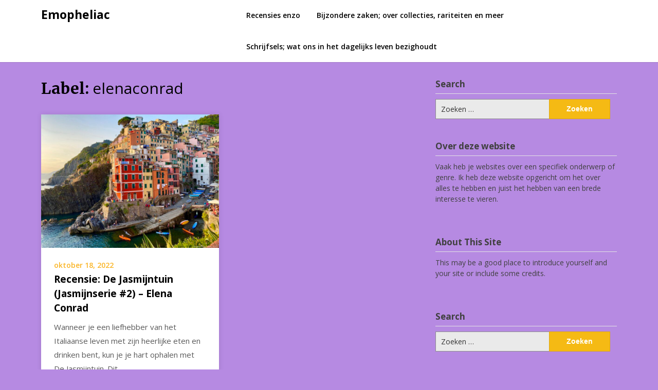

--- FILE ---
content_type: text/css
request_url: https://emopheliac.nl/wp-content/themes/writers-blogily/style.css?ver=6.9
body_size: 10441
content:
/*
Theme Name: Writers Blogily
Theme URI: https://superbthemes.com/writers-blogily/writers-blogily-info/
Author:ThemeEverest
Author URI: https://superbthemes.com/
Description: Writers Blogily is your SEO friendly & responsive theme made for blogging, newspapers, or journalist writing. The code is clean so your website will be quick and load fast with great page speed. The theme is simple to set up but has a lot of features for affiliate marketing, i.e. lots of advertisement space for affiliate programs such as Google AdSense - of course, this kind of website requires a SEO optimized, creative & modern theme Writers Blogily is. Writers is a true multi-purpose theme, Beaver Pagebuilder is implemented so you can create your corporate business landing page, an elegant agency one page or a simple photography portfolio. Authors & bloggers can easily create a simple and minimalistic blog and customize it to a niche with the header, so you can write about anything from food, travel, fashion, lifestyle, reviews, products or other entertainment niches. To sum it up the theme is SEO optimized, responsive so it works on tablets, desktops, mobile phones, on every device, such as an Apple or Android. The theme allows you to create a newspaper or 1 page / single page, coach, school, or education conference website with a very low amount of effort required since the design looks beautiful out of the box.
Version: 7.4
Tested up to: 6.8
Requires PHP: 4.0
License: GNU General Public License v2 or later
License URI: LICENSE
Text Domain: writers-blogily
Tags: two-columns, three-columns, right-sidebar, grid-layout, flexible-header, left-sidebar, custom-background, custom-colors, custom-header, custom-menu, custom-logo, featured-image-header, featured-images, footer-widgets, theme-options, sticky-post, full-width-template, threaded-comments, translation-ready, blog, entertainment, news

This theme, like WordPress, is licensed under the GPL.
Use it to make something cool, have fun, and share what you've learned with others.

writers blogily is based on Underscores https://underscores.me/, (C) 2012-2017 Automattic, Inc.
Underscores is distributed under the terms of the GNU GPL v2 or later.

Normalizing styles have been helped along thanks to the fine work of
Nicolas Gallagher and Jonathan Neal https://necolas.github.io/normalize.css/
*/

/*--------------------------------------------------------------
>>> TABLE OF CONTENTS:
----------------------------------------------------------------
# Normalize
# Typography
# Elements
# Forms
# Navigation
	## Links
	## Menus
# Accessibility
# Alignments
# Clearings
# Widgets
# Content
	## Posts and pages
	## Comments
# Infinite scroll
# Media
	## Captions
	## Galleries
# Navigation
# Footer
# Sidebar
# Post/Page
# 404 Page
# Comments
# Search results
# Recent posts extended
# About the author
# Instagram feed
# Owl Slider
# Landing Page Template
# Contact Form 7
# Media Queries 

========================================================================== */

/**
 * 1. Correct the line height in all browsers.
 * 2. Prevent adjustments of font size after orientation changes in iOS.
 */

 html {
 	line-height: 1.15; /* 1 */
 	-webkit-text-size-adjust: 100%; /* 2 */
 }

 html * {
 	font-family:'Open Sans', helvetica, 'helvetica neue', arial, sans-serif;
 	-webkit-font-smoothing: antialiased;
 	-moz-osx-font-smoothing: grayscale;
 }

 #page{
 	position: relative;
 	margin-top: 30px;
 	margin-bottom: 30px;
 }

/**
 * Remove the margin in all browsers.
 */

 body {
 	margin: 0;
 }

/**
 * 1. Add the correct box sizing in Firefox.
 * 2. Show the overflow in Edge and IE.
 */

 hr {
 	box-sizing: content-box; /* 1 */
 	height: 0; /* 1 */
 	overflow: visible; /* 2 */
 }

/**
 * 1. Correct the inheritance and scaling of font size in all browsers.
 * 2. Correct the odd `em` font sizing in all browsers.
 */

 pre {
 	font-family: monospace, monospace; /* 1 */
 	font-size: 1em; /* 2 */
 }

/**
 * Remove the gray background on active links in IE 10.
 */

 a {
 	background-color: transparent;
 }

/**
 * 1. Remove the bottom border in Chrome 57-
 * 2. Add the correct text decoration in Chrome, Edge, IE, Opera, and Safari.
 */

 abbr[title] {
 	border-bottom: none; /* 1 */
 	text-decoration: underline; /* 2 */
 	text-decoration: underline dotted; /* 2 */
 }

/**
 * Add the correct font weight in Chrome, Edge, and Safari.
 */

 b,
 strong {
 	font-weight: bolder;
 }

/**
 * 1. Correct the inheritance and scaling of font size in all browsers.
 * 2. Correct the odd `em` font sizing in all browsers.
 */

 code,
 kbd,
 samp {
 	font-family: monospace, monospace; /* 1 */
 	font-size: 1em; /* 2 */
 }

/**
 * Add the correct font size in all browsers.
 */

 small {
 	font-size: 80%;
 }

/**
 * Prevent `sub` and `sup` elements from affecting the line height in
 * all browsers.
 */

 sub,
 sup {
 	font-size: 75%;
 	line-height: 0;
 	position: relative;
 	vertical-align: baseline;
 }

 sub {
 	bottom: -0.25em;
 }

 sup {
 	top: -0.5em;
 }

/**
 * Remove the border on images inside links in IE 10.
 */

 img {
 	border-style: none;
 }

/**
 * 1. Change the font styles in all browsers.
 * 2. Remove the margin in Firefox and Safari.
 */

 button,
 input,
 optgroup,
 select,
 textarea {
 	font-family: inherit; /* 1 */
 	font-size: 100%; /* 1 */
 	line-height: 1.15; /* 1 */
 	margin: 0; /* 2 */
 }

/**
 * Show the overflow in IE.
 * 1. Show the overflow in Edge.
 */

 button,
 input { /* 1 */
 	overflow: visible;
 }

/**
 * Remove the inheritance of text transform in Edge, Firefox, and IE.
 * 1. Remove the inheritance of text transform in Firefox.
 */

 button,
 select { /* 1 */
 	text-transform: none;
 }

/**
 * Correct the inability to style clickable types in iOS and Safari.
 */

 button,
 [type="button"],
 [type="reset"],
 [type="submit"] {
 	-webkit-appearance: button;
 }

/**
 * Remove the inner border and padding in Firefox.
 */

 button::-moz-focus-inner,
 [type="button"]::-moz-focus-inner,
 [type="reset"]::-moz-focus-inner,
 [type="submit"]::-moz-focus-inner {
 	border-style: none;
 	padding: 0;
 }

/**
 * Restore the focus styles unset by the previous rule.
 */

 button:-moz-focusring,
 [type="button"]:-moz-focusring,
 [type="reset"]:-moz-focusring,
 [type="submit"]:-moz-focusring {
 	outline: 1px dotted ButtonText;
 }

/**
 * Correct the padding in Firefox.
 */

 fieldset {
 	padding: 0.35em 0.75em 0.625em;
 }

/**
 * 1. Correct the text wrapping in Edge and IE.
 * 2. Correct the color inheritance from `fieldset` elements in IE.
 * 3. Remove the padding so developers are not caught out when they zero out
 *		`fieldset` elements in all browsers.
 */

 legend {
 	box-sizing: border-box; /* 1 */
 	color: inherit; /* 2 */
 	display: table; /* 1 */
 	max-width: 100%; /* 1 */
 	padding: 0; /* 3 */
 	white-space: normal; /* 1 */
 }

/**
 * Add the correct vertical alignment in Chrome, Firefox, and Opera.
 */

 progress {
 	vertical-align: baseline;
 }

/**
 * Remove the default vertical scrollbar in IE 10+.
 */

 textarea {
 	overflow: auto;
 }

/**
 * 1. Add the correct box sizing in IE 10.
 * 2. Remove the padding in IE 10.
 */

 [type="checkbox"],
 [type="radio"] {
 	box-sizing: border-box; /* 1 */
 	padding: 0; /* 2 */
 }

/**
 * Correct the cursor style of increment and decrement buttons in Chrome.
 */

 [type="number"]::-webkit-inner-spin-button,
 [type="number"]::-webkit-outer-spin-button {
 	height: auto;
 }

/**
 * 1. Correct the odd appearance in Chrome and Safari.
 * 2. Correct the outline style in Safari.
 */

 [type="search"] {
 	-webkit-appearance: textfield; /* 1 */
 	outline-offset: -2px; /* 2 */
 }

/**
 * Remove the inner padding in Chrome and Safari on macOS.
 */

 [type="search"]::-webkit-search-decoration {
 	-webkit-appearance: none;
 }

/**
 * 1. Correct the inability to style clickable types in iOS and Safari.
 * 2. Change font properties to `inherit` in Safari.
 */

 ::-webkit-file-upload-button {
 	-webkit-appearance: button; /* 1 */
 	font: inherit; /* 2 */
 }

/*
 * Add the correct display in Edge, IE 10+, and Firefox.
 */

 details {
 	display: block;
 }

/*
 * Add the correct display in all browsers.
 */

 summary {
 	display: list-item;
 }

/**
 * Add the correct display in IE 10+.
 */

 template {
 	display: none;
 }

/**
 * Add the correct display in IE 10.
 */

 [hidden] {
 	display: none;
 }

/*--------------------------------------------------------------
# Typography
--------------------------------------------------------------*/
body,
button,
input,
select,
optgroup,
textarea {
	color: #404040;
	font-family: sans-serif;
	font-size: 16px;
	font-size: 1rem;
	line-height: 1.5;
}

h1, h2, h3, h4, h5, h6 {
	clear: both;
	display:inline-block;
	float: left;
	width:100%;
}
h1 {
	color: #000;
	margin-bottom: 10px;
	font-size: 30px;
	font-style: normal;
	line-height: 140%;
	font-weight: 700;
	font-family: 'Merriweather', 'Open Sans', helvetica, 'helvetica neue', arial, sans-serif;
}

h2 {
	color: #000;
	margin: 20px 0 10px 0;
	font-size: 24px;
	font-style: normal;
	line-height: 140%;
	font-weight: 700;
	font-family: 'Merriweather', 'Open Sans', helvetica, 'helvetica neue', arial, sans-serif;
}

h3 {
	color: #000;
	margin: 20px 0 10px 0;
	font-size: 20px;
	font-style: normal;
	line-height: 140%;
	font-weight: 700;
	font-family: 'Merriweather', 'Open Sans', helvetica, 'helvetica neue', arial, sans-serif;
}
.wp-block-media-text { float: left; }
h4 {
	color: #000;
	margin: 20px 0 10px 0;
	font-size: 18px;
	font-style: normal;
	line-height: 140%;
	font-weight: 700;
	font-family: 'Merriweather', 'Open Sans', helvetica, 'helvetica neue', arial, sans-serif;
}


h5 {
	color: #000;
	margin: 20px 0 10px 0;
	font-size: 17px;
	font-style: normal;
	line-height: 140%;
	font-weight: 700;
	font-family: 'Merriweather', 'Open Sans', helvetica, 'helvetica neue', arial, sans-serif;
}

h6 {
	color: #000;
	margin: 20px 0 10px 0;
	font-size: 16px;
	font-style: normal;
	line-height: 140%;
	font-weight: 700;
	font-family: 'Merriweather', 'Open Sans', helvetica, 'helvetica neue', arial, sans-serif;
}

p {
	margin-bottom: 1.5em;
	line-height: 180%;
	font-size: 15px;
	color: #5d5d5d;
}
#page {
	line-height: 180%;
	font-size: 15px;
	color: #5d5d5d;
}
dfn, cite, em, i {
	font-style: italic;
}

blockquote {
	margin: 0 1.5em;
}

address {
	margin: 0 0 1.5em;
}
cite {
	margin: 10px 0;
}
pre {
	background: #eee;
	font-family: "Courier 10 Pitch", Courier, monospace;
	font-size: 15px;
	font-size: 0.9375rem;
	line-height: 1.6;
	margin-bottom: 1.6em;
	max-width: 100%;
	overflow: auto;
	padding: 1.6em;
}

code, kbd, tt, var {
	font-family: Monaco, Consolas, "Andale Mono", "DejaVu Sans Mono", monospace;
	font-size: 15px;
	font-size: 0.9375rem;
}

abbr, acronym {
	border-bottom: 1px dotted #666;
	cursor: help;
}

mark, ins {
	background: #fff9c0;
	text-decoration: none;
}

big {
	font-size: 125%;
}
a, a:hover, a:hover, a:active, a:visited, a:focus{
	color:#fab526;
	font-weight:600;
}

/*--------------------------------------------------------------
# Elements
--------------------------------------------------------------*/
html {
	box-sizing: border-box;
}

*,
*:before,
*:after {
	/* Inherit box-sizing to make it easier to change the property for components that leverage other behavior; see https://css-tricks.com/inheriting-box-sizing-probably-slightly-better-best-practice/ */
	box-sizing: inherit;
}

body {
	background: #fff;
	/* Fallback for when there is no custom background color defined. */
}

hr {
	background-color: #ccc;
	border: 0;
	height: 1px;
	margin-bottom: 1.5em;
}

ul, ol {
	margin: 0 0 1.5em 3em;
}

ul {
	list-style: disc;
}

ol {
	list-style: decimal;
}

li > ul,
li > ol {
	margin-bottom: 0;
	margin-left: 1.5em;
}

dt {
	font-weight: bold;
}

dd {
	margin: 0 1.5em 1.5em;
}

img {
	height: auto;
	/* Make sure images are scaled correctly. */
	max-width: 100%;
	/* Adhere to container width. */
}

figure {
	margin: 1em 0;
	/* Extra wide images within figure tags don't overflow the content area. */
}

table {
	margin: 0 0 1.5em;
	width: 100%;
}

/*--------------------------------------------------------------
# Forms
--------------------------------------------------------------*/
button,
input[type="button"],
input[type="reset"],
input[type="submit"] {
	border: 1px solid;
	border-color: #ccc #ccc #bbb;
	border-radius: 3px;
	background: #e6e6e6;
	color: rgba(0, 0, 0, 0.8);
	font-size: 12px;
	font-size: 0.75rem;
	line-height: 1;
	padding: .6em 1em .4em;
}

button:hover,
input[type="button"]:hover,
input[type="reset"]:hover,
input[type="submit"]:hover {
	border-color: #ccc #bbb #aaa;
}

button:active, button:focus,
input[type="button"]:active,
input[type="button"]:focus,
input[type="reset"]:active,
input[type="reset"]:focus,
input[type="submit"]:active,
input[type="submit"]:focus {
	border-color: #aaa #bbb #bbb;
}

input[type="text"],
input[type="email"],
input[type="url"],
input[type="password"],
input[type="search"],
input[type="number"],
input[type="tel"],
input[type="range"],
input[type="date"],
input[type="month"],
input[type="week"],
input[type="time"],
input[type="datetime"],
input[type="datetime-local"],
input[type="color"],
textarea {
	color: #666;
	border: 1px solid #ccc;
	border-radius: 3px;
	padding: 3px;
}

input[type="text"]:focus,
input[type="email"]:focus,
input[type="url"]:focus,
input[type="password"]:focus,
input[type="search"]:focus,
input[type="number"]:focus,
input[type="tel"]:focus,
input[type="range"]:focus,
input[type="date"]:focus,
input[type="month"]:focus,
input[type="week"]:focus,
input[type="time"]:focus,
input[type="datetime"]:focus,
input[type="datetime-local"]:focus,
input[type="color"]:focus,
textarea:focus {
	color: #111;
}

select {
	border: 1px solid #ccc;
}

textarea {
	width: 100%;
}

/*--------------------------------------------------------------
## Menus
--------------------------------------------------------------*/
.main-navigation {
	clear: both;
	display: block;
	float: left;
	width: 100%;
}
.main-navigation ul {
	display: none;
	list-style: none;
	margin: 0;
	float:right;
	padding-left: 0;
}
.main-navigation ul ul {
	box-shadow: 0 3px 3px rgba(0, 0, 0, 0.2);
	float: left;
	position: absolute;
	top: 100%;
	left: -999em;
	z-index: 99999;
}
.main-navigation ul ul ul {
	left: -999em;
	top: 0;
}
.main-navigation ul ul li:hover > ul,
.main-navigation ul ul li.focus > ul {
	left: 100%;
}

.main-navigation ul ul a {
	width: 200px;
}

.main-navigation ul li:hover > ul,
.main-navigation ul li.focus > ul {
	left: auto;
}

.man-navigation ul {
	float:right;
}
.main-navigation li {
	float: left;
	position: relative;
}
.grid-section .cell :first-child {
	margin-top: 20px;
}
.grid-section .cell :last-child {
	margin-bottom: 20px;
}
.main-navigation a {
	display: block;
	text-decoration: none;
}
.page-template-landing-page-design .blog,
.sitebuilder-section,
.about-section {
	background-size:100% !important;
}

/* Small menu. */
.menu-toggle,
.main-navigation.toggled ul {
	display: block;
}
@media screen and (min-width: 37.5em) {
	.menu-toggle {
		display: none;
	}
	.main-navigation ul {
		display: block;
	}
}

.site-main .comment-navigation, .site-main
.posts-navigation, .site-main
.post-navigation {
	margin: 0 0 1.5em;
	overflow: hidden;
}

.comment-navigation .nav-previous,
.posts-navigation .nav-previous,
.post-navigation .nav-previous {
	float: left;
	width: 50%;
}

.comment-navigation .nav-next,
.posts-navigation .nav-next,
.post-navigation .nav-next {
	float: right;
	text-align: right;
	width: 50%;
}

/*--------------------------------------------------------------
# Alignments
--------------------------------------------------------------*/
.alignleft {
	display: inline;
	float: left;
	margin-right: 1.5em;
}

.alignright {
	display: inline;
	float: right;
	margin-left: 1.5em;
}

.aligncenter {
	clear: both;
	display: block;
	margin-left: auto;
	margin-right: auto;
}

/*--------------------------------------------------------------
# Widgets
--------------------------------------------------------------*/
.widget {
	margin: 0 0 1.5em;
	/* Make sure select elements fit in widgets. */
}

.widget select {
	max-width: 100%;
}


/*--------------------------------------------------------------
## Posts and pages
--------------------------------------------------------------*/
.sticky {
	display: block;
}

.hentry {
	margin: 0 0 1.5em;
}

.updated:not(.published) {
	display: none;
}

.page-links {
	clear: both;
	margin: 0 0 1.5em;
}

/*--------------------------------------------------------------
## Comments
--------------------------------------------------------------*/
.comment-content a {
	word-wrap: break-word;
}

.bypostauthor {
	display: block;
}

/*--------------------------------------------------------------
# Infinite scroll
--------------------------------------------------------------*/
/* Globally hidden elements when Infinite Scroll is supported and in use. */
.infinite-scroll .posts-navigation,
.infinite-scroll.neverending .site-footer {
	/* Theme Footer (when set to scrolling) */
	display: none;
}

/* When Infinite Scroll has reached its end we need to re-display elements that were hidden (via .neverending) before. */
.infinity-end.neverending .site-footer {
	display: block;
}

/*--------------------------------------------------------------
# Media
--------------------------------------------------------------*/
.page-content .wp-smiley,
.entry-content .wp-smiley,
.comment-content .wp-smiley {
	border: none;
	margin-bottom: 0;
	margin-top: 0;
	padding: 0;
}

/* Make sure embeds and iframes fit their containers. */
embed,
iframe,
object {
	max-width: 100%;
}

/* Make sure logo link wraps around logo image. */
.custom-logo-link {
	display: inline-block;
}

/*--------------------------------------------------------------
## Captions
--------------------------------------------------------------*/
.wp-caption {
	margin-bottom: 1.5em;
	max-width: 100%;
}

.wp-caption img[class*="wp-image-"] {
	display: block;
	margin-left: auto;
	margin-right: auto;
}

.wp-caption .wp-caption-text {
	margin: 0.8075em 0;
}

.wp-caption-text {
	text-align: center;
}

/*--------------------------------------------------------------
## Galleries
--------------------------------------------------------------*/
.gallery {
	margin-bottom: 1.5em;
}

.gallery-item {
	display: inline-block;
	text-align: center;
	vertical-align: top;
	width: 100%;
}

.gallery-columns-2 .gallery-item {
	max-width: 50%;
}

.gallery-columns-3 .gallery-item {
	max-width: 33.33%;
}

.gallery-columns-4 .gallery-item {
	max-width: 25%;
}

.gallery-columns-5 .gallery-item {
	max-width: 20%;
}

.gallery-columns-6 .gallery-item {
	max-width: 16.66%;
}

.gallery-columns-7 .gallery-item {
	max-width: 14.28%;
}

.gallery-columns-8 .gallery-item {
	max-width: 12.5%;
}

.gallery-columns-9 .gallery-item {
	max-width: 11.11%;
}

.gallery-caption {
	display: block;
}


/*--------------------------------------------------------------
## General
--------------------------------------------------------------*/

@media print, screen and (min-width: 40em) {
	.grid-container {
		padding-right: 40px;
		padding-left: 40px;
	}
}
.iot-dot-menu-a::after {
	content: "\f107";
	font-family: FontAwesome;
	font-style: normal;
	font-weight: 900;
	margin-left: 4px;
}
.sub-menu .iot-dot-menu-a::after {
	position: absolute;
	top: 0;
	right: 10px;
	top: 30%;
}

.main-navigation ul ul{
	background: #fff;
	box-shadow: -1px 1px 0px rgba(0, 0, 0, 0.07);
}

.dashicons, .dashicons-before:before {
	display: inherit;
	width: inherit;
	height: inherit;
	font-size: inherit;
	line-height: inherit;
	font-family: dashicons;
	text-decoration: inherit;
	font-weight: inherit;
	font-style: inherit;
	vertical-align: inherit;
	text-align: inherit;
}

#iot-menu-left{
	overflow-y: auto;
	position:fixed;
	height: 100%;
	width: 250px;
	left: -250px;
	top:0;
	background: #fff;
	z-index: 6;
}

.iot-menu-left-filter {
	position: fixed;
	top: 0;
	height: 100%;
	width: 100%;
	z-index: 5;
	left: -100%;
	background-color: rgba(0,0,0,.68);
}

.iot-menu-left-ul{
	margin-top: 10px;
}

.iot-menu-left-ul a{
	font-size: 18px;
	font-weight: normal;
}

ul.iot-menu-left-ul, .iot-menu-left-ul ul{
	line-height: 2.0;
	list-style: none;
}


/* Menu Left style */

.iot-menu-left-ul{
	margin-top: 10px;
}

.iot-menu-left-ul a{
	font-size: 18px;
	font-weight: normal;
}

ul.iot-menu-left-ul, .iot-menu-left-ul ul{
	line-height: 2.0;
	list-style: none;
}



/* Close button style */

.iot-menu-left-close{
	position: absolute;
	right: 0;
	top: 0;
	padding: 10px;
	font-size: 32px;
}

/* Toggle button */
.iot-menu-left-open {
	display: none;
	cursor: pointer;
}


/* Navigation */
.navigation-wrapper {
	-webkit-box-shadow: 0 1px 1px rgba(0,0,0,0.1);
	box-shadow: 0 1px 1px rgba(0,0,0,0.1);
	background:#fff;
}

.site-title,
h1.site-title,
p.site-title,
.site-title a {
	margin:0;
	line-height:100%;
}
.site-description {
	margin:0;
	display:none;
}
.site-title a {
	font-size: 23px;
	color: #000;
	font-weight: 700;
	line-height:130%;
}
h1.site-title {
	margin-top: -3px;
}
.logo-container {
	padding:12px 0;
}
.main-navigation a {
	display: block;
	text-decoration: none;
	font-size: 14px;
	line-height: 38px;
	font-weight: 600;
	color: #404040;
}
span.says {
	display:none;
}
.main-navigation ul ul {
	-webkit-box-shadow: 0 1px 1px rgba(0,0,0,0.1);
	box-shadow: 0 1px 1px rgba(0,0,0,0.1);
}
.main-navigation ul ul li a {
	line-height:140%;
	font-size:13px;
}
.logo-container,
a.custom-logo-link{
	padding: 14px 0 15px 0;
	display: inline-block;
	float: left;
}
a.custom-logo-link {
	margin-right:7px;
}
img {
	width: auto;
	max-width: 100%;
}
button.iot-menu-left-open {
	padding: 0px;
	border: 0px;
	background: rgba(0,0,0,0);
	float: right;
}
#site-navigation span.dashicons.dashicons-menu {
	padding:12px 0 13px;
}
#iot-menu-left button.iot-menu-left-close {
	display: none !important;
}
#site-navigation span.dashicons.dashicons-menu:before {
	content: "\f0c9";
	font-size: 35px;
	font-family: 'FontAwesome';
	color:#000;
	padding: 23px 0;
}

#iot-menu-left::-webkit-scrollbar { 
	display: none;
}
#iot-menu-left {
	-ms-overflow-style: none; 
	overflow: -moz-scrollbars-none;
	overflow-y: scroll;
}
ul.iot-menu-left-ul,
.iot-menu-left-ul ul {
	margin: 0;
}
.iot-menu-left-ul a {
	font-size: 14px;
	font-weight: 600;
	color: #2f2f2f;
	padding: 10px 20px;
	display: inline-block;
	float: left;
	width: 100%;
	line-height: 140%;
	border-bottom: 1px solid rgba(0, 0, 0, 0.04);
}
.iot-menu-left-ul ul li a {
	padding-left: 35px;
	opacity: 0.8;
}

/* Footer */
.footer-column *,
.footer-column p,
.footer-column a {
	line-height:150%;
}

.footer-column *,
.footer-column p,
.footer-column li {
	color:#a3a3a3;
	font-size:14px;
}
.footer-column a {
	color:#c5c5c5;
	padding:0;
}
.footer-column .widget {
	display: inline-block;
	float: left;
	width: 100%;
}
.footer-container ul, 
.footer-container ol {
	float: left;
	display: inline-block;
	width: 100%;
	margin:0;
}
.footer-container ul ul {
	padding-left:10px;
}
.footer-container li {
	list-style: none;
	margin: 5px 0px;
}
.footer-container {
	background: #181818;
	display: inline-block;
	float: left;
	width: 100%;
}
.site-footer {
	color: #dedede;
	text-align: left;
}

.footer-widget-three {
	display: flex;
	flex-wrap: wrap;
	justify-content: space-between;
}
.footer-widget-three .footer-column {
	flex: 0 0 31%;
	max-width: 31%;
	width: 100%;
	overflow: hidden;
	position: relative;
}
.footer-widget-three .footer-column .widget {
	margin-top:15px;
	margin-bottom:30px;
}

.footer-menu {
	display: inline-block;
	float: right;
	width: auto;
}

.footer-widgets-container {
	background: #181818;
	display: inline-block;
	float: left;
	width: 100%;
	margin-bottom: 15px;
	padding-bottom:20px;
	border-bottom: 1px solid rgba(255, 255, 255, 0.1);
}
.footer-widgets-container h4 {
	font-family: 'Open Sans', helvetica, 'helvetica neue', arial, sans-serif;
	color: #fff;
	border-bottom: 1px solid rgba(255, 255, 255, 0.1);
	padding-bottom: 10px;
	margin-bottom: 20px;
	margin-top: 0;
	font-weight: 900;
	font-size: 17px;
}

.footer-menu li {
	display: inline-block;
	float: left;
}
.footer-container #page {
	margin: 15px auto;
}
.footer-container #page p{
	margin:0;
}
.footer-column .widget_nav_menu li {
	padding: 10px 0;
	margin:5px 0;
	border-bottom: 1px solid rgba(255, 255, 255, 0.05);
}
.footer-column .widget_nav_menu li:first-of-type {
	padding-top:0px;
}
.footer-column .widget_nav_menu li:last-of-type {
	padding-bottom:0px;
	border-bottom:0px solid #fff;
}
.footer-column .widget_nav_menu li a:before {
	content: "\f105";
	font-family: FontAwesome;
	font-style: normal;
	font-weight: 900;
	padding-right: 10px;
	padding-left:20px;
}
.footer-menu li a {
	padding: 0px;
	margin: 0px;
	color: #fff;
	font-weight: 600;
	margin-left: 20px;
	font-size: 14px;
} 
.site-info {
	display: inline-block;
	float: left;
	width: 100%;
	padding-bottom: 20px;
	padding-top: 5px;
}
.about-section h2:after {
	content: ' ';
	height: 3px;
	width: 100px;
	margin: 20px auto 0px auto;
	display: block;
	background: #000;
}
.blog-section-wrapper {
	display: flex;
	flex-direction: column;
	display: -webkit-box; 
	display: -moz-box;
	display: -ms-flexbox;
	display: -webkit-flex; 
	display: flex;
}

.sitebuilder-section {
	-webkit-box-ordinal-group: 1;
	-moz-box-ordinal-group: 1;
	-ms-flex-order: 1; 
	-webkit-order: 1; 
	order: 1;
}
.grid-section {
	-webkit-box-ordinal-group: 2;
	-moz-box-ordinal-group: 2;
	-ms-flex-order: 2; 
	-webkit-order: 2; 
	order: 2;
}
.about-section {
	-webkit-box-ordinal-group: 3;
	-moz-box-ordinal-group: 3;
	-ms-flex-order: 3; 
	-webkit-order: 3; 
	order: 3;
}
.blog-section-wrapper .blog {
	-webkit-box-ordinal-group: 4;
	-moz-box-ordinal-group: 4;
	-ms-flex-order: 4; 
	-webkit-order: 4; 
	order: 4;
}


/* Sidebar */
#secondary * {
	line-height: 150%;
	font-size: 14px;
	color: #404040;
}
#secondary a {
	font-weight: 400;
	padding:0;
	color: #727272;
}
#secondary .widget {
	margin-top: 20px;
	display: inline-block;
	float: left;
	margin-bottom:20px;
	width: 100%;
}
#secondary h4 {
	font-weight: 900;
	font-size: 17px;
	border-bottom: 1px solid #e4e4e4;
	padding-bottom: 6px;
	margin-bottom: 10px;
	margin-top: 0;
	font-family:'Open Sans', helvetica, 'helvetica neue', arial, sans-serif;
}

#secondary ul {
	margin: 0;
	float:left;
	width:100%;
}
#secondary ul ul, #secondary ul ul ul, #secondary ul ul ul ul {
	margin-right:5px;
}
#secondary ul li {
	list-style: none;
	margin: 5px 0;
	width: 100%;
	display: inline-block;
}
#secondary form.search-form {
	display: inline-block;
	float: left;
	width: 100%;
}
#secondary .search-form input.search-submit,
.search-form input.search-submit,
input.search-submit {
	display: inline-block;
	width: 100%;
	max-width: 35%;
	border: 1px solid rgba(0, 0, 0, 0.1);
	background: #f5ba14;
	border-radius: 0px;
	padding: 8px 0 8px;
	color: #fff;
	font-weight: 600;
}
.blog #secondary input.search-field,
.search-results #secondary input.search-field,
.archive #secondary input.search-field{
	border: 1px solid rgba(0, 0, 0, 0.4);
	border-right:0px solid #fff;
}
input::-webkit-input-placeholder { /* Chrome/Opera/Safari */
	color: #333;
}
input::-moz-placeholder { /* Firefox 19+ */
	color: #333;
}
input:-ms-input-placeholder { /* IE 10+ */
	color: #333;
}
input:-moz-placeholder { /* Firefox 18- */
	color: #333;
}

input.search-field {
	width: 100%;
	display: inline-block;
	float: left;
	max-width: 65%;
	color: #333;
	padding: 10px;
	margin: 0;
	border: 1px solid #a7a7a7;
	border-radius: 0px;
	border-right: 0px solid #fff;
}


/* Single blog post & pages */
.post-thumbnail {
	width: 100%;
	max-width: 100%;
	text-align: center;
}

.entry-meta * {
	font-size: 15px;
	font-style: italic;
	color: #fab526;
	font-weight: 900;
	font-family: 'Merriweather', 'Open Sans', helvetica, 'helvetica neue', arial, sans-serif;
}
.tags-links a, .cat-links a {
	border: 1px solid #fab526;
	padding: 5px 10px;
	margin: 3px;
	display: inline-block; 
	font-size: 13px;
	color: #fab526;
	border-radius: 3px;
}
.entry-meta {
	margin-bottom: 15px;
}
.page h1 {
	margin-bottom:20px;
}
div#calendar_wrap {
	max-width: 100%;
	overflow: hidden;
	width: 100%;
}


/*404 page */
section.error-404.not-found {
	text-align: center;
}

form.search-form {
	max-width: 340px;
	margin: auto;
}
.error-404 input.search-field {
	border: 1px solid #cdcdcd;
	height: 42px;
	border-right: 0px;
	border-bottom: 2px solid #cdcdcd;
}
.error-404 .search-form input.search-submit, input.search-submit {
	padding: 12px 0 12px;
	border-bottom:2px solid rgba(0, 0, 0, 0.1);
}
.search-form input.search-submit, input.search-submit {
	padding: 11px 0;
}


/* Comments */
.comments-area .comment-body {
	position:relative;
}
.comments-area img.avatar {
	display:inline-block;
	float:left;
}
.comments-area b.fn {
	display: inline-block;
}
.comments-area .comment-metadata {
	display: inline-block;
	float: left;
}
.comments-area .comment-metadata time {
	color: #bbb;
	font-size: 12px;
	display: inline-block;
	float: left;
	margin-top: 3px;
}
.comments-area a.comment-edit-link {
	position: absolute;
	top: 0;
	right: 0;
}
.comments-area img.avatar {
	display: inline-block;
	float: left;
	border-radius: 30px;
	margin-right: 20px;
}
.comments-area b.fn * {
	color: #000;
	font-weight: 900;
}
.comments-area li {
	display: inline-block;
	float: left;
	width: 100%;
}
.comments-area a.comment-edit-link {
	position: absolute;
	top: 64px;
	left: 5px;
	border: 1px solid;
	padding: 1px 10px;
	font-size: 11px;
	border-radius: 3px;
	right: auto;
}
.comments-area .comment-content {
	margin-top: 0px;
	margin-bottom: 30px;
	float: left;
	width: 100%;
	padding-left: 74px;
}
.comments-area .reply {
	position: absolute;
	right: 0;
	top: 4px;
	font-size: 13px;
}
.comments-area ol.comment-list {
	display: inline-block;
	float: left;
	width: 100%;
	margin-left: 0px;
}
.comments-area ol.children {
	margin-left: 10px;
}
#comments {
	margin-top: 50px;
}
.comments-title{
	color: #000;
	margin-bottom: 20px;
	font-size: 30px;
	padding-top:40px;
	margin-top:40px;
	font-style: normal;
	line-height: 140%;
	font-weight: 700;
	font-family: 'Merriweather', 'Open Sans', helvetica, 'helvetica neue', arial, sans-serif;
	border-top: 1px solid rgba(0, 0, 0, 0.1);
}
.comment-respond p.comment-notes,
.comment-respond label {
	display: inline-block;
	float: left;
	width: 100%;
	text-align: center;
}
a.button,
a.button:hover,
a.button:active,
a.button:focus {
	border: 1px solid rgba(0, 0, 0, 0.1);
	background: #f5ba14;
	border-radius: 0px;
	padding: 10px 20px;
	color: #fff;
	font-weight: 600;
	font-size: 15px;
	border-bottom: 2px solid rgba(0, 0, 0, 0.1);
}
.comment-reply-title {
	color: #000;
	margin-bottom: 20px;
	font-size: 30px;
	margin-top:40px;
	padding-top:40px;
	font-style: normal;
	line-height: 140%;
	font-weight: 700;
	font-family: 'Merriweather', 'Open Sans', helvetica, 'helvetica neue', arial, sans-serif;
	border-top: 1px solid rgba(0, 0, 0, 0.1);
}

#comments textarea {
	padding: 30px 30px 0px 30px;
}
.comment-reply-title {
	margin-bottom:10px;
}

button, input[type="button"], input[type="reset"], input[type="submit"] {
	border: 1px solid rgba(0, 0, 0, 0.1);
	background: #f5ba14;
	border-radius: 0px;
	padding: 10px 20px;
	color: #fff;
	font-weight: 600;
	font-size: 15px;
	border-bottom: 2px solid rgba(0, 0, 0, 0.1);
}
input[type="text"]:focus, input[type="email"]:focus, input[type="url"]:focus, input[type="password"]:focus, input[type="search"]:focus, input[type="number"]:focus, input[type="tel"]:focus, input[type="range"]:focus, input[type="date"]:focus, input[type="month"]:focus, input[type="week"]:focus, input[type="time"]:focus, input[type="datetime"]:focus, input[type="datetime-local"]:focus, input[type="color"]:focus, textarea:focus, input[type="text"], input[type="email"], input[type="url"], input[type="password"], input[type="search"], input[type="number"], input[type="tel"], input[type="range"], input[type="date"], input[type="month"], input[type="week"], input[type="time"], input[type="datetime"], input[type="datetime-local"], input[type="color"], textarea {
	background-color: #eaeaea;
	border: 0px solid #fff;
	padding:10px;
	box-shadow: 0px 0px 0px;
}
p.comment-form-email, p.comment-form-author, p.comment-form-url {
	max-width: 32%;
	float: left;
	width: 100%;
}
p.comment-form-email {
	margin-left: 1%;
	margin-right: 1%;
}
p.form-submit,
.comment-respond {
	text-align: center;
} 


/* Blog Feed */
.blog main,
.search-results main,
.archive main {
	display: flex;
	flex-wrap: wrap;
	justify-content: space-between;
}
.blog main article,
.search-results main article,
.archive main article {
	flex: 0 0 48%;
	max-width: 48%;
	width: 100%;
	background: #fff;
	overflow: hidden;
	position: relative;
	-webkit-box-shadow: 0 0px 5px rgba(0,0,0,0.1);
	box-shadow: 0 0px 10px rgba(0,0,0,0.1)
}
.blog main article img,
.search-results main article img,
.archive main article img{
	width:100%;
	max-width:100%;
}
.blog main article h2,
.search-results main article h2,
.archive main article h2{
	font-size: 19px;
	line-height: 150%;
	margin-top:0px;
}
.blog main article h2 a,
.search-results main article h2 a,
.archive main article h2 a{
	font-size: 19px;
	line-height: 150%;
	color: #000;
	font-weight: 900;
}
.blog main article .entry-meta,
.search-results main article .entry-meta,
.archive main article .entry-meta{
	margin: 0px;
}
.blog main article .entry-meta *, 
.blog main article .entry-meta,
.search-results main article .entry-meta *,
.search-results main article .entry-meta,
.archive main article .entry-meta,
.archive main article .entry-meta *{
	color: #fab526;
	font-size: 14px;
	font-family: 'Open Sans', helvetica, 'helvetica neue', arial, sans-serif;
	font-style: normal;
	font-weight: 600;
}
.blog main article p,
.search-results main article p,
.archive main article p{
	color: #5a5a5a;
	font-size: 15px;
	font-weight:400;
	margin-bottom:0px;
}
.article-contents,
.search-results .article-contents,
.archive .article-contents{
	padding: 20px 25px 25px 25px;
	position:relative;
}
.blog,
.search-results,
.archive {
	background:#eee;
}
.blog-post-button-wrapper .blog-button {
	background: #fab526;
	padding: 13px 30px;
	color: #fff;
	font-weight: 900;
	font-size: 16px;
	border-radius: 30px;
	display: inline-block;
}
.blog-post-button-wrapper {
	text-align:center;
	margin-top:20px;
}
nav.navigation.pagination {
	display: inline-block;
	float: left;
	width: 100%;
	text-align:center;
}
.nav-links span, .nav-links a {
	display: inline-block;
}
.nav-links span, .nav-links a {
	display: inline-block;
}
.nav-links span, 
.nav-links a, 
.pagination .current,
.nav-links span:hover, 
.nav-links a:hover, 
.pagination .current:hover {
	display: inline-block;
	background: #fff;
	color: #fab527;
	padding: 10px 17px;
	margin:10px 4px;
	-webkit-box-shadow: 0 0px 5px rgba(0,0,0,0.1);
	box-shadow: 0 0px 10px rgba(0,0,0,0.1)

}
.pagination .current,
.pagination span.page-numbers.dots {
	opacity: 0.7;
}


/* Search reuslts */
.search-results .page-header,
.archive .page-header{
	display: inline-block;
	float: left;
	margin-bottom:20px;
	width: 100%;
}
.search-results h1 span,
.archive h1 span {
	font-weight: 400;
}


/* No results */
.no-results.not-found {
	text-align:center;
}
.no-results.not-found input.search-submit {
	padding: 11px;
}

a.button,a.button:hover,a.button:active,a.button:focus, button, input[type="button"], input[type="reset"], input[type="submit"] {
	color:#fff;
	border:0px solid #fff;
}


/* Recent post widget */
#secondary span.rpwwt-post-title {
	font-size: 14px ! important;
	color: #333 !important;
	font-weight: 900 !important;
}

#secondary .rpwwt-post-date {
	font-size: 12px !important;
	color: #909090 !important;
}
#secondary .rpwwt-widget ul li img {
	margin-top:0px !important;
	margin-bottom:0px !important;
}
#secondary .rpwwt-widget li {
	margin:10px 0 !important;
}


/* Related Posts */
.related-posts.blog {
	display: inline-block;
	float: left;
	width: 100%;
	margin-bottom: 0;
	background:rgba(0,0,0,0);
}
.related-posts h3 {
	color: #000;
	margin-bottom: 20px;
	font-size: 30px;
	font-style: normal;
	padding-top:40px;
	line-height: 140%;
	font-weight: 700;
	font-family: 'Merriweather', 'Open Sans', helvetica, 'helvetica neue', arial, sans-serif;
	border-top: 1px solid rgba(0, 0, 0, 0.1);
	margin-top: 40px;
	text-align:center;
}
.related-post-item {
	display: inline-block;
	float: left;
	width: 100%;
} 
.related-posts main {
	float:left;
}
.related-posts.blog main article{
	flex: 0 0 32%;
	max-width: 32%;
	margin-bottom:20px;
}
.related-posts img {
	margin-bottom: -10px;
	width:100%;
	max-width:100%;
}
.article-contents {
	display: inline-block;
	float: left;
	width: 100%;
}
.blog.related-posts main article h4 {
	margin:0;
}
.blog.related-posts main article h4 a {
	font-size: 16px;
	margin: 0;
	line-height: 150%;
	color: #000;
	font-weight: 900;
}


/* About The Author */
.about-the-author h3 {
	margin: 0px;
	font-family:'Open Sans', helvetica, 'helvetica neue', arial, sans-serif;
	font-size:18px;
}
.about-the-author {
	border-top: 1px solid rgba(0, 0, 0, 0.1);
	padding-top: 0;
	padding-bottom: 0;
	margin-top: 0;
	display: inline-block;
	float: left;
	width: 100%;
	margin-top: 40px;
	padding-top:40px;
}
.about-the-author img{
	border-radius:100px;
}


/* Instagram feed */
.wdi_instagram_widget>div * {
	background-color: rgba(0, 0, 0, 0) !important;
	border-color: rgba(0, 0, 0, 0) !important;
}

p.comment-form-cookies-consent {
	float: none;
	width: auto;
	max-width:100%;
	display:inline-block;
	margin:auto;
}
#respond .comment-form-cookies-consent label {
	width: auto;
	margin: 0;
	float: left;
	max-width: 100%;
	text-align: left;
	line-height: 120%;
	margin-top: 4px;
}
input#wp-comment-cookies-consent {
	float: left;
	margin-top: 7px;
	margin-right: 9px;
}
@media (max-width: 700px) {
	#respond .comment-form-cookies-consent label {
		max-width:90%;
	}
}

/* Owl Slider Integration*/
.owl-carousel {
	position:relative;
}
.owl-nav {
	display:none;
}
.owl-dots {
	position: absolute;
	z-index: 9999999;
	bottom: 8px;
	left: 0;
	right: 0;
}
.slideshow-logo {
	max-width:100%; 
	width:auto !important;
	margin:auto;
	margin-bottom:10px;
	height:auto !important;
}
.owl-item h3 {
	font-family: 'Open Sans', helvetica, 'helvetica neue', arial, sans-serif;
	font-size:60px;
	color:#fff;
	margin-top:0px;
	font-weight:600;
}
.slider-content{
	display:inline-block;
	float:left;
	width:100%;
	max-width:100%;
	padding:120px 0 130px;
	text-align:center;
}
.owl-item p {
	font-size: 17px;
	color: #fff;
	font-weight: 600;
	display: inline-block;
	float: left;
	width: 100%;
	line-height: 150%;
}
.owl-item .slideshow-button {
	background: #fab526;
	padding: 13px 30px;
	color: #fff;
	font-weight: 900;
	font-size: 16px;
	border-radius: 30px;
	display: inline-block;
}
.owl-theme .owl-dots .owl-dot span {
	border: 2px solid rgba(255,255,255,0.75);
	height:12px;
	width:12px;
	background:#fff;
}
.owl-theme .owl-dots .owl-dot.active span, .owl-theme .owl-dots .owl-dot:hover span {
	background: #fab527;
	border-color: #fab527;
}
.owl-slideshow-slide-content img {
	width:auto !important;
	max-width:100%;
	height:auto;
}
.owl-item {
	background-size:cover;
	text-align:center;
}


/* Landing Page Template */
.page-template-landing-page-design,
.page-template-landing-page-design h1, 
.page-template-landing-page-design h2,
.page-template-landing-page-design h3, 
.page-template-landing-page-design h4, 
.page-template-landing-page-design h5, 
.page-template-landing-page-design h6, 
.page-template-landing-page-design p, 
.page-template-landing-page-design li, 
.page-template-landing-page-design ul,
.page-template-landing-page-design ol {
	font-family:'Open Sans', helvetica, 'helvetica neue', arial, sans-serif;
}

.page-template-landing-page-design .start-container-head {
	display:none;
}
.landing-page-description {
	display:inline-block;
	float:left;
	width:100%;
	text-align:center;
	max-width:100%; 
}
.page-template-landing-page-design .blog {
	padding: 60px 0px;
}
.page-template-landing-page-design .blog main article {
	flex: 0 0 31%;
	max-width: 31%;
}
.page-template-landing-page-design .blog main {
	display: flex;
	flex-wrap: wrap;
	justify-content: space-between;
}
.page-template-landing-page-design .landing-page-description h2 {
	font-size: 38px;
	margin-top:0px;
	font-family:'Open Sans', helvetica, 'helvetica neue', arial, sans-serif;
}
.sitebuilder-section { 
	background:#eee;
	background-size:100% !important;
}
.sitebuilder-section .hentry {
	margin:0;
}
.related-posts.blog main article {
	background:rgba(0,0,0,0);
}
.landing-page-description p {
	margin-bottom: 40px;
}
.about-tagline {
	color: #000;
	display: inline-block;
	float: left;
	width: 100%;
	max-width: 100%;
	font-size: 30px;
	margin-bottom: -13px;
	font-weight: 300;
	opacity: 0.8;
}
.about-section p {
	color: #000;
	font-weight: 600;
	font-size: 15px;
	margin-bottom:0px;
}
.grid-section {
	display: inline-block;
	max-width: 100%;
	width: 100%;
	padding: 60px 0;
	text-align: center;
}
.about-section {
	padding: 70px 0;
	width: 100%;
	text-align: center;
	max-width: 100%;
}
.about-section h2 {
	font-size: 48px;
	line-height: 140%;
	color: #000;
	margin-bottom: 27px;
}

/* Contact Form 7 */
input.wpcf7-submit {
	padding: 14px 30px;
	font-size: 17px;
	margin: auto;
}
.wpcf7 p:last-of-type {
	text-align: center;
}

.elementor {width:100%;display:inline-block;}

/* Media Queries */
@media screen and (max-width: 63.9375em) {
	#primary-menu{
		display: none;
	}

	.iot-menu-left-open {
		display: block;
	}
}
@media screen and (max-width: 950px) {
	.blog main article,
	.search-results main article,
	.archive main article,
	.related-posts.blog main article{
		display:inline-block;
		flex: 0 0 100%;
		max-width: 100%;
		margin-bottom:20px;
	}
	.related-posts.blog main article {
		text-align:center;
	}
	.blog main,
	.search-results main,
	.archive main {
		display:inline-block;
		flex-wrap:none;
		float: left;
		width: 100%;
		justify-content:none;
	}
	.owl-item h3 {
		font-size:40px;
	}

	.owl-item p {
		font-size: 16px;
	}
	.owl-item .button {
		font-size: 16px;
	}
}
@media screen and (max-width: 850px) {
	.about-tagline {
		font-size:28px;
	}
	.about-section h2 {
		font-size:35px;
	}
	.nav-links .page-numbers {
		display:none;
	}
	.pagination .current,
	.nav-links .next,
	.nav-links .prev {
		display:inline-block;
	}
}
@media screen and (max-width: 900px) {
	span.footer-menu {
		width: 100%;
		float: left;
		text-align: center;
		margin-top: 10px;
	}
	.site-info {
		text-align:center;
	}
	.footer-menu>div {
		display: inline-block;
		margin: auto;
	}
}
@media screen and (max-width: 800px) {

	.page-template-landing-page-design .blog main article{
		display:inline-block;
		flex: 0 0 100%;
		max-width: 100%;
		margin-bottom:20px;
	}
	.page-template-landing-page-design .blog main {
		display:inline-block;
		flex-wrap:none;
		float: left;
		width: 100%;
		justify-content:none;
	}

	p.comment-form-email, p.comment-form-author, p.comment-form-url {
		max-width:100%;
		width:100%;
	}
	p.comment-form-email {
		margin-left: 0%; 
		margin-right: 0%;
	}
	.page-template-landing-page-design .landing-page-description h2 {
		font-size:30px;
	}
}
@media screen and (max-width: 750px) {
	.owl-item h3 {
		font-size:30px;
	}
	.owl-item p {
		font-size: 14px;
	}
	.owl-item .button {
		font-size: 14px;
	}
}

@media screen and (max-width: 680px) {
	.footer-widget-three .footer-column{
		display:inline-block;
		flex: 0 0 100%;
		max-width: 100%;
		float: left;
		width: 100%;
	} 
	.about-tagline {
		font-size: 22px;
	}
	.about-section h2 {
		font-size: 30px;
		margin-bottom: 17px;
	}
	.about-section p {
		font-size:14px;
	}
	.footer-widget-three {
		display:inline-block;
		flex-wrap:none;
		justify-content:none;
		float: left;
		width: 100%;
	}
}
@media screen and (max-width: 639px) {
	.about-the-author {
		text-align:center;
	}
	.owl-item h3 {
		font-size:25px;
	}
	.about-the-author img {
		margin-bottom:10px;
	}
}
@media screen and (min-width: 639px) {
	#primary.content-area {
		padding-right: 30px;
	}
	#secondary .widget:first-of-type {
		margin-top: 0px;
	}
}
span.footer-info-right {
	opacity: 0.5;
}
span.footer-info-right a {
	color:#fff;
	font-weight:400;
}

.wbtabs .tabs {
	width: 650px;
	float: none;
	list-style: none;
	position: relative;
	margin: 80px 0 0 10px;
	text-align: left;
}
.wbtabs .tabs li {
	float: left;
	display: block;
}
.wbtabs .tabs input[type="radio"] {
	position: absolute;
	top: 0;
	left: -9999px;
}
.wbtabs .tabs label {
	display: block;
	padding: 14px 21px;
	border-radius: 2px 2px 0 0;
	font-size: 20px;
	font-weight: normal;
	text-transform: uppercase;
	background: #8e44ad;
	cursor: pointer;
	position: relative;
	top: 4px;
	-moz-transition: all 0.2s ease-in-out;
	-o-transition: all 0.2s ease-in-out;
	-webkit-transition: all 0.2s ease-in-out;
	transition: all 0.2s ease-in-out;
}
.wbtabs .tabs label:hover {
	background: #703688;
}
.single-post .thumbnail-below,
.page .thumbnail-below {
	display: none;
}


/* Accessibility */
/* Text meant only for screen readers. */
.screen-reader-text {
	border: 0;
	clip: rect(1px, 1px, 1px, 1px);
	clip-path: inset(50%);
	height: 1px;
	margin: -1px;
	overflow: hidden;
	padding: 0;
	position: absolute !important;
	width: 1px;
	word-wrap: normal !important;
	/* Many screen reader and browser combinations announce broken words as they would appear visually. */
}

.screen-reader-text:focus {
	background-color: #f1f1f1;
	border-radius: 3px;
	box-shadow: 0 0 2px 2px rgba(0, 0, 0, 0.6);
	clip: auto !important;
	clip-path: none;
	color: #21759b;
	display: block;
	font-size: 14px;
	font-size: 0.875rem;
	font-weight: bold;
	height: auto;
	right: 5px;
	line-height: normal;
	padding: 15px 23px 14px;
	text-decoration: none;
	top: 5px;
	width: auto;
	z-index: 100000;
	/* Above WP toolbar. */
}

/* Do not show the outline on the skip link target. */
#content[tabindex="-1"]:focus {
	outline: 0;
}
.wp-block-columns {
    width: 100%;
}


.pmenu a:focus ~ .sub-menu,
.pmenu li:focus-within> .sub-menu {
	display:block;
	left:0;
}
.main-navigation ul li:focus ul.sub-menu,
.main-navigation ul li ul.sub-menu:focus-within,
.main-navigation ul li ul.sub-menu:focus-within {
	display: block;
	left: 0;
}

.main-navigation ul li ul.sub-menu ul.sub-menu:focus-within,
.main-navigation ul li ul.sub-menu ul.sub-menu:focus-within {
	display: block;
	left: 100%;
}

input#wp-block-search__input-1 { margin: 0; }
button.wp-block-search__button, #secondary button.wp-block-search__button { margin: 0; background: #f5ba14; color: #fff; border-color: #f5ba14; }

.wp-block-social-links { margin-left:  0px !important; margin-right: 0px !important; } #secondary .wp-block-social-links li { display: inline-block !important; width: auto !important; padding: 0px !important; margin: 5px !important; -webkit-box-shadow: 0px 0px 0px #fff !important; box-shadow: 0px 0px 0px #fff !important; font-size: 24px;} #secondary .wp-block-social-links.wp-block-social-links li a { color: #fff;    padding: 0.25em;font-size: 24px;} #secondary .wp-block-social-links.wp-block-social-links li *{ color: #fff;font-size: 24px;} .wp-block-social-links li { display: inline-block !important; width: auto !important; padding: 0px !important; margin: 5px !important; -webkit-box-shadow: 0px 0px 0px #fff !important; box-shadow: 0px 0px 0px #fff !important; font-size: 24px;} .wp-block-social-links.wp-block-social-links li a { color: #fff;    padding: 0.25em;font-size: 24px;} #secondary .wp-block-social-links.wp-block-social-links li *{ color: #fff;font-size: 24px;} .wp-block-social-links.wp-block-social-links li *{ color: #fff;font-size: 24px;}

.footer-widgets-container h3 { font-family: 'Open Sans', helvetica, 'helvetica neue', arial, sans-serif; color: #fff; border-bottom: 1px solid rgba(255, 255, 255, 0.1); padding-bottom: 10px; margin-bottom: 20px; margin-top: 0; font-weight: 900; font-size: 17px; } .footer-widget-three .footer-column .widget .widget, .widget .widget {padding:0;margin:0;}footer ul li.wp-social-link:first-of-type { margin-left: 0px !important; }li.spbrposts-li:first-of-type { padding-top: 0px !important; margin-top: 0px !important; }time.spbrposts-time.published * { font-weight: normal !important; }h3.spbrposts-title { line-height: 1 !important; }#secondary .widget .widget { margin: 0px; padding: 0px; }li.spbrposts-li:last-of-type { margin-bottom: 0px !important; padding-bottom: 0px !important; }#secondary h3.spbrposts-title a { font-weight: 600 !important; color: #282828; }textarea::-webkit-textarea-placeholder{color:#333}textarea::-moz-placeholder{color:#333}textarea:-ms-input-placeholder{color:#333}textarea:-moz-placeholder{color:#333}textarea::placeholder {color:#333;}p.comment-form-cookies-consent { display: flex; width: 100%; justify-content: center; align-items: center; margin-bottom: 10px; } input#wp-comment-cookies-consent { margin-top: 2px; margin-right: 7px; margin-bottom: 0px; }#respond input#submit { padding: 14px 20px; margin-top: 10px; }

.navigation-wrapper header nav#site-navigation div#primary-menu.menu {
    float: right;
}

--- FILE ---
content_type: application/javascript
request_url: https://emopheliac.nl/wp-content/themes/writers-blogily/js/accessibility.js?ver=20151215
body_size: 90
content:
( function($) {
	$('.toggle-mobile-menu, .iot-menu-left-open').click(function(e) {
			e.preventDefault();  // don't grab focus
			$("#iot-menu-left .iot-menu-left-ul li a").first().focus();
		
		if($('body').hasClass('mobile-menu-active') ) {
			$( document ).on( 'keydown', function ( e ) {
				if ( e.keyCode === 27 ) { 
					$("#accessibility-close-mobile-menu").trigger("focusin");
				}
			});
			
			$("#iot-menu-left .iot-menu-left-ul li a").first().on('keydown focusin', function (e) {
				console.log("wat");
				if((e.keyCode === 9 && e.shiftKey) || e.keyCode === 13) {
					   //shift tab or enter on "menu" close menu
					$('.iot-menu-left-filter, .iot-menu-left-close').trigger("click");
					$( document ).off("keydown");
					setTimeout(function(){
						$('.iot-menu-left-open').focus();
					}, 10);
					$('.iot-menu-left-open').focus();
				}
			});
		}

	});
	$('.iot-menu-left-open').keydown(function(event){ 
		var keyCode = (event.keyCode ? event.keyCode : event.which);   
		if (keyCode == 13) {
			$('.iot-menu-left-open').trigger('click');
		}
	});


	$(document).ready(function(){


		$("#iot-menu-left .iot-menu-left-ul").first().append(
			'<li><a href="#" id="accessibility-close-mobile-menu" style="padding:0;height:0;"></a></li>'
		);

		$("#accessibility-close-mobile-menu").focusin(function(e){
			$('.iot-menu-left-filter, .iot-menu-left-close').click();
			$('#primary a').first().focus();
			$( document ).off("keydown");
		});

	});
	
	
})(jQuery);